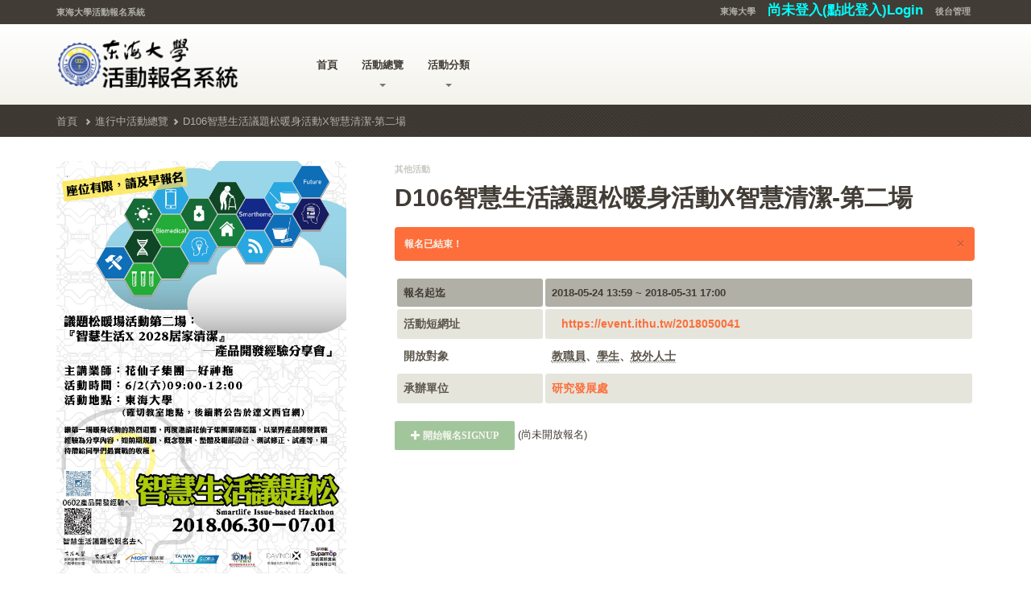

--- FILE ---
content_type: text/html; charset=UTF-8
request_url: https://tevent.thu.edu.tw/tEvent_front/tEvent.php?type=0&page=1&conference_code=2018050041
body_size: 17673
content:
<!DOCTYPE html>
<html lang="zh">
<head>
    <meta charset="utf-8">
    <meta http-equiv="X-UA-Compatible" content="IE=edge">
    <meta name="viewport" content="width=device-width, initial-scale=1.0">
    <meta name="description" content="">
    <meta name="author" content="研究發展處">
    <link rel="icon" type="image/ico" href="images/favicon.png">

    <title>東海大學活動報名系統－其他活動－D106智慧生活議題松暖身活動X智慧清潔-第二場</title>

    <link href="stylesheets/bootstrap.css" rel="stylesheet">
    <link href="stylesheets/main.css?v=20180802" rel="stylesheet">

    <!-- HTML5 shim and Respond.js IE8 support of HTML5 elements and media queries -->
    <!--[if lt IE 9]>
    <script src="https://oss.maxcdn.com/libs/html5shiv/3.7.0/html5shiv.js"></script>
    <script src="https://oss.maxcdn.com/libs/respond.js/1.3.0/respond.min.js"></script>
    <![endif]-->
    <div id="fb-root"></div>
    <script>(function(d, s, id) {
            var js, fjs = d.getElementsByTagName(s)[0];
            if (d.getElementById(id)) return;
            js = d.createElement(s); js.id = id;
            js.src = "//connect.facebook.net/zh_TW/sdk.js#xfbml=1&version=v2.0";
            fjs.parentNode.insertBefore(js, fjs);
        }(document, 'script', 'facebook-jssdk'));</script>
</head>
<body>
<div class="top">
    <div class="container">
        <div class="row">
            <div class="col-xs-12  col-sm-6">
                <div class="top__slogan">
                    東海大學活動報名系統
                </div>
            </div>
            <div class="col-xs-12  col-sm-6">
                <div class="top__menu">
                    <ul class="nav  nav-pills">
                        <li><a href="index.php">東海大學</a></li>

                                                    <li>
                                                        <a style="font-size: 150%;color:aqua" href="https://oauth.thu.edu.tw/v1/index.php//oauth/authorize?response_type=code&client_id=l8FeB4Da01TQj2L1OlsYISEP761pkU" >
                                尚未登入(點此登入)Login
                            </a>
                                                    </li>
                        <li>
                            <a href="https://tevent.thu.edu.tw/tEvent_admin/login.php">
                                後台管理
                            </a>
                        </li>
                                                                                </li>
                    </ul>
                </div>
            </div>
        </div>
    </div>
</div>
<header class="header">
    <div class="container">
        <div class="row">
            <div class="col-xs-10  col-md-3">
                <div class="header-logo">
                    <a href="index.php"><img alt="Logo" src="images/logo_new.png" width="230" height="90"></a>
                </div>
            </div>
            <!--<div class="col-xs-2  visible-sm  visible-xs">
                <div class="navbar-header">
                    <button type="button" class="navbar-toggle  collapsed" data-toggle="collapse"
                            data-target="#collapsible-navbar">
                        <span class="sr-only">Toggle navigation</span>
                        <span class="icon-bar"></span>
                        <span class="icon-bar"></span>
                        <span class="icon-bar"></span>
                    </button>
                </div>
            </div>-->
            <div class="col-xs-12  col-md-7">
                <nav class="navbar  navbar-default" role="navigation">
                    <div class="collapse  navbar-collapse" id="collapsible-navbar">
                        <ul class="nav  navbar-nav">
                            <li>
                                <a href="index.php">首頁</a>
                            </li>
                            <li class="dropdown">
                                <a href="#" class="dropdown-toggle">活動總覽<b class="caret"></b></a>
                                <ul class="dropdown-menu">
                                    <li><a href="index.php?type=0">進行中活動總覽</a></li>
                                    <li><a href="index.php?type=-3">可報名期間的活動總覽</a></li>
                                    <li><a href="index.php?type=-1">過往已結束活動總覽</a></li>
                                </ul>
                            </li>
                            <li class="dropdown">
                                <a href="#" class="dropdown-toggle">活動分類<b class="caret"></b></a>
                                <ul class="dropdown-menu">
                                    <li><a href='index.php?type=1'>學術活動</a></li><li><a href='index.php?type=2'>藝文活動</a></li><li><a href='index.php?type=3'>教育活動</a></li><li><a href='index.php?type=4'>育樂活動</a></li><li><a href='index.php?type=5'>其他活動</a></li><li><a href='index.php?type=6'>教師專業成長活動</a></li><li><a href='index.php?type=8'>導師知能研習課程</a></li>                                    <li><a href="index.php?type=99">終身學習認證活動</a></li>
                                </ul>
                            </li>
                            <!--
                            <li class="dropdown">
                                <a href="#" class="dropdown-toggle">報名查詢<b class="caret"></b></a>
                                <ul class="dropdown-menu">
                                    <li><a href="#">目前進行中的活動</a></li>
                                    <li><a href="#">已結束的活動</a></li>
                                </ul>
                            </li>
                            -->
                        </ul>
                    </div>
                    <!-- /.navbar-collapse -->
                </nav>

            </div>
            <div class="col-xs-12  col-md-2  hidden-sm  hidden-xs">
                <!-- tPromote廣告預定地 250x30 -->
            </div>
        </div>
    </div>

</header>
<div class="breadcrumbs">
    <div class="container">
        <div class="row">
            <div class="col-xs-12">
                <nav>
                    <ol class="breadcrumb">

                        <li><a href="index.php">首頁</a></li>
                        <li class="#"><a href="index.php?type=0">進行中活動總覽</a></li><li class="#"><a href="tEvent.php?type=0&page=1&conference_code=2018050041">D106智慧生活議題松暖身活動X智慧清潔-第二場</a></li>                    </ol>
                </nav>
            </div>
        </div>
    </div>
</div>
<div class="container">
    <div class="push-down-30">
        <div class="row">
            <div class="col-xs-12 col-sm-4">
                <div class="product-preview">
                    <div class="push-down-20">
                                                <a href="tEventImages/2018050041.jpg?r=1768736822" target="_blank"><img class="js--product-preview" alt="Single product image" src="tEventImages/2018050041.jpg?r=1768736822"
                             width="263" height="334"></a>
                    </div>
                </div>
            </div>
            <div class="col-xs-12 col-sm-8">
                <div class="events__content">
                    <span class="events__category">其他活動</span>

                    <h1 class="single-product__title">D106智慧生活議題松暖身活動X智慧清潔-第二場</h1>

                                                <div class="alert  alert-warning  uppercase  fade  in">
                                <button type="button" class="close" data-dismiss="alert" aria-hidden="true">&times;</button>
                                報名已結束！
                            </div>
                            

                    <table id="info" class="table table-theme table-striped">
                        <thead>
                        <tr>
                            <th>報名起迄</th>
                            <th>2018-05-24 13:59 ~ 2018-05-31 17:00</th>
                        </tr>
                        </thead>
                        <tbody>
                        <tr>
                            <td>活動短網址</td>
                            <td><div class="fb-share-button" data-href="https://event.ithu.tw/2018050041" data-layout="button_count"></div>
                                &nbsp; <a href="https://event.ithu.tw/2018050041">https://event.ithu.tw/2018050041</a>
                                <!--很抱歉，目前短網址功能異常維修中-->
                            </td>
                        </tr>
                                                        <tr>
                                    <td>開放對象</td>
                                    <td><abbr title="費用：0，說明：">教職員</abbr>、<abbr title="費用：0，說明：">學生</abbr>、<abbr title="費用：0，說明：">校外人士</abbr></td>
                                </tr>
                                                    <tr>
                            <td>承辦單位</td>
                            <td><a href="list_dept.php?dep_cd=26000">研究發展處</a></td>
                        </tr>
                                                </tbody>
                    </table>


                                            <a class="btn btn-primary--transition disabled" target="_self"
                           href="choose.php?conference_code=2018050041">
                            <span class="glyphicon glyphicon-plus"></span>
                            開始報名SignUp                        </a>

                (尚未開放報名) 

                    
                </div>
            </div>
        </div>
    </div>


    <div class="products-navigation">
        <div class="products-navigation__title">
            <h3><span class="light">活動</span>詳情</h3>
        </div>
    </div>

    <div class="row">
        <div class="col-xs-12  col-sm-6">
            <h5>活動簡介</h5>

            <p class="tab-text">
                議題松暖場活動第二場：「『智慧生活X 2028居家清潔』─產品開發經驗分享會」主講業師：花仙子集團─好神拖<br />
活動時間：6/2(六)09:00-12:00<br />
活動地點：東海大學(確切教室地點，後需將公告於達文西官網)<br />
座位有限，請及早報名<br />
<br />
在5/20第一場「『智慧生活X 2028居家清潔』議題松暖身活動」後，受到參與同學的熱烈迴響，因而再度邀請花仙子集團業師蒞臨，將以「智慧生活X 2028居家清潔─產品開發經驗分享會」為專題演講，分享內容乃以業界產品開發實戰經驗為分享主軸，如前期規劃、概念發展、系統整體設計、細部設計、測試修正、試產…等，相信對於同學在產品開發與創意發想上都將有最實戰的收穫。<br />
<br />
授權同意宣告：填寫本報名資料，及代表本人同意以下事項：1)本人已詳讀活動簡章，並同意遵守主辦單位相關規定、配合相關安排及遵從評審團之決議；2)本人同意將參與本次比賽活動期間之著作權及肖像權，無條件授權承辦、主辦單位及承辦、主辦單位授權之第三人進行全程攝錄影、複製、製作各式文宣，或於電視、廣播及網站重製、公開播送、公開傳輸及進行其他必要之改作、重製、編輯等非營利之推廣運用。            </p>
        </div>
        <div class="col-xs-12  col-sm-6">
            <h5>開放對象</h5>

            <p class="tab-text">
                教職員，費用：0<br>說明：<br>學生，費用：0<br>說明：<br>校外人士，費用：0<br>說明：            </p>
            <h5>附加檔案</h5>
                            <p class="tab-text">本活動無附加檔案。</p>
                        <h5>相關連結</h5>
                            <p class="tab-text">本活動無相關連結。</p>
                        <h5>備註</h5>
            <p class="tab-text">
                                    無
                            </p>
        </div>
    </div>

    <div class="products-navigation">
        <div class="products-navigation__title">
            <h3><span class="light">活動</span>報名</h3>
        </div>
    </div>

    <div class="row">
        <table id="choose" class="table table-striped">
            <thead>
            <tr>
                <!--<th> 場次名稱( Name of Session )</th>
                <th>地 點( Venue)</th>
                <th>日 期( Date )</th>
                <th>時 間( Time )</th>
                <th class="hidden-xs">時 數( Hours )</th>
                <th >名 額( No. of Participant )</th>
                <th class="hidden-xs">已報名(Registered Participant )</th>-->
                <th>場次名稱</th>
                <th>地 點</th>
                <th>日 期</th>
                <th>時 間</th>
                <th >時 數</th>
                <th >名 額</th>
                <th >已報名</th>
            </tr>
            </thead>
            <tbody>
            <tr><td>校內學生報名區<BR><a href=https://www.google.com/calendar/render?action=TEMPLATE&trp=true&sf=true&output=xml&dates=20180602T010000Z/20180602T040000Z&details=http://event.ithu.tw/2018050041&location=M101&text=D106智慧生活議題松暖身活動X智慧清潔-第二場-校內學生報名區 target='_blank'>加入Google行事曆</a></td><td>M101</td><td>2018-06-02 ~ 2018-06-02</td><td>09:00 ~ 12:00</td><td >3</td><td>60</td><td >1</td></tr><tr><td>校外人士報名區<BR><a href=https://www.google.com/calendar/render?action=TEMPLATE&trp=true&sf=true&output=xml&dates=20180602T010000Z/20180602T040000Z&details=http://event.ithu.tw/2018050041&location=M101&text=D106智慧生活議題松暖身活動X智慧清潔-第二場-校外人士報名區 target='_blank'>加入Google行事曆</a></td><td>M101</td><td>2018-06-02 ~ 2018-06-02</td><td>09:00 ~ 12:00</td><td >3</td><td>10</td><td >1</td></tr>            </tbody>
        </table>
        <div class="center">
                            <a class="btn btn-primary--transition disabled" target="_self"
                   href="choose.php?conference_code=2018050041">
                    <span class="glyphicon glyphicon-plus"></span>
                    開始報名SignUp                </a>

                (尚未開放報名) 

                        &nbsp;
            <a class="btn btn-default--transition" href="index.php?type=0&page=1">返回</a>

        </div>

    </div>


</div>

<footer class="js--page-footer">
    <div class="push-down-30">
    </div>


    <div class="footer">
        <div class="container">
            <div class="row">
                <div class="col-xs-12  col-sm-6">
                    <div class="footer__text--link">
                        版權所有 © Copyright 2026 東海大學 Tunghai University.
                    </div>
                </div>
                <div class="col-xs-12  col-sm-6">
                    <div class="footer__text">
                        如有活動問題請洽各承辦單位，系統操作問題請洽圖書資訊處
                    </div>
                </div>
            </div>
        </div>
    </div>
</footer>

<div class="search-mode__overlay"></div>
<!-- Piwik -->
<script type="text/javascript">
    var _paq = _paq || [];
    _paq.push(['trackPageView']);
    _paq.push(['enableLinkTracking']);
    _paq.push(["setCustomVariable", 1, "id", "guest", "visit"]);
    // you can set up to 5 custom variables for each action (page view, download, click, site search)
    _paq.push(["setCustomVariable", 1, "page", "", "page"]);
    _paq.push(["setCustomVariable", 2, "unit", "", "page"]);
    _paq.push(["setCustomVariable", 3, "cname", "", "page"]);
    /*(function() {
        var u="//stat.ithu.tw/";
        _paq.push(['setTrackerUrl', u+'piwik.php']);
        _paq.push(['setSiteId', 15]);
        var d=document, g=d.createElement('script'), s=d.getElementsByTagName('script')[0];
        g.type='text/javascript'; g.async=true; g.defer=true; g.src=u+'piwik.js'; s.parentNode.insertBefore(g,s);
    })();*/
    (function(i,s,o,g,r,a,m){i['GoogleAnalyticsObject']=r;i[r]=i[r]||function(){
        (i[r].q=i[r].q||[]).push(arguments)},i[r].l=1*new Date();a=s.createElement(o),
        m=s.getElementsByTagName(o)[0];a.async=1;a.src=g;m.parentNode.insertBefore(a,m)
    })(window,document,'script','//www.google-analytics.com/analytics.js','ga');
    ga('create', 'UA-57954140-14', 'auto');
    ga('send', 'pageview');

</script>
<noscript><p><img src="//stat.ithu.tw/piwik.php?idsite=15" style="border:0;" alt="" /></p></noscript>
<!-- End Piwik Code -->
<!--<script data-main="scripts/main" src="bower_components/requirejs/require.js"></script>-->
</body>
</html><script>
    function chkdel(conference_code){
        if(confirm("確定要取消報名?")){
            location.href = "SignDel.php?conference_code="+conference_code;
        }
    }
</script>
